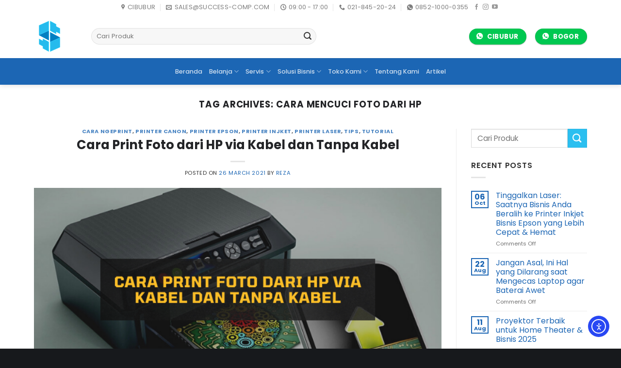

--- FILE ---
content_type: text/html; charset=UTF-8
request_url: https://success-comp.com/tag/cara-mencuci-foto-dari-hp/
body_size: 90169
content:
<!DOCTYPE html>
<html lang="en-US" class="loading-site no-js">
<head>
	<meta charset="UTF-8" />
	<link rel="profile" href="http://gmpg.org/xfn/11" />
	<link rel="pingback" href="https://success-comp.com/xmlrpc.php" />

	<script>(function(html){html.className = html.className.replace(/\bno-js\b/,'js')})(document.documentElement);</script>
<meta name='robots' content='index, follow, max-image-preview:large, max-snippet:-1, max-video-preview:-1' />
	<style>img:is([sizes="auto" i], [sizes^="auto," i]) { contain-intrinsic-size: 3000px 1500px }</style>
	<meta name="viewport" content="width=device-width, initial-scale=1" />
	<!-- This site is optimized with the Yoast SEO plugin v26.2 - https://yoast.com/wordpress/plugins/seo/ -->
	<title>cara mencuci foto dari hp Archives - Success Comp</title>
	<link rel="canonical" href="https://success-comp.com/tag/cara-mencuci-foto-dari-hp/" />
	<meta property="og:locale" content="en_US" />
	<meta property="og:type" content="article" />
	<meta property="og:title" content="cara mencuci foto dari hp Archives - Success Comp" />
	<meta property="og:url" content="https://success-comp.com/tag/cara-mencuci-foto-dari-hp/" />
	<meta property="og:site_name" content="Success Comp" />
	<meta name="twitter:card" content="summary_large_image" />
	<script type="application/ld+json" class="yoast-schema-graph">{"@context":"https://schema.org","@graph":[{"@type":"CollectionPage","@id":"https://success-comp.com/tag/cara-mencuci-foto-dari-hp/","url":"https://success-comp.com/tag/cara-mencuci-foto-dari-hp/","name":"cara mencuci foto dari hp Archives - Success Comp","isPartOf":{"@id":"https://success-comp.com/#website"},"primaryImageOfPage":{"@id":"https://success-comp.com/tag/cara-mencuci-foto-dari-hp/#primaryimage"},"image":{"@id":"https://success-comp.com/tag/cara-mencuci-foto-dari-hp/#primaryimage"},"thumbnailUrl":"https://success-comp.com/wp-content/uploads/2021/03/Cara-Print-Foto-dari-HP-via-Kabel-dan-Tanpa-Kabel.png","breadcrumb":{"@id":"https://success-comp.com/tag/cara-mencuci-foto-dari-hp/#breadcrumb"},"inLanguage":"en-US"},{"@type":"ImageObject","inLanguage":"en-US","@id":"https://success-comp.com/tag/cara-mencuci-foto-dari-hp/#primaryimage","url":"https://success-comp.com/wp-content/uploads/2021/03/Cara-Print-Foto-dari-HP-via-Kabel-dan-Tanpa-Kabel.png","contentUrl":"https://success-comp.com/wp-content/uploads/2021/03/Cara-Print-Foto-dari-HP-via-Kabel-dan-Tanpa-Kabel.png","width":700,"height":350,"caption":"Cara Print Foto dari HP via Kabel dan Tanpa Kabel"},{"@type":"BreadcrumbList","@id":"https://success-comp.com/tag/cara-mencuci-foto-dari-hp/#breadcrumb","itemListElement":[{"@type":"ListItem","position":1,"name":"Home","item":"https://success-comp.com/"},{"@type":"ListItem","position":2,"name":"cara mencuci foto dari hp"}]},{"@type":"WebSite","@id":"https://success-comp.com/#website","url":"https://success-comp.com/","name":"Success Comp","description":"Toko Online Komputer, Laptop Printer dan Sparepart","potentialAction":[{"@type":"SearchAction","target":{"@type":"EntryPoint","urlTemplate":"https://success-comp.com/?s={search_term_string}"},"query-input":{"@type":"PropertyValueSpecification","valueRequired":true,"valueName":"search_term_string"}}],"inLanguage":"en-US"}]}</script>
	<!-- / Yoast SEO plugin. -->


<link rel='dns-prefetch' href='//cdn.elementor.com' />
<link rel='dns-prefetch' href='//fonts.googleapis.com' />
<link href='https://fonts.gstatic.com' crossorigin rel='preconnect' />
<link rel='prefetch' href='https://success-comp.com/wp-content/themes/flatsome/assets/js/flatsome.js?ver=e1ad26bd5672989785e1' />
<link rel='prefetch' href='https://success-comp.com/wp-content/themes/flatsome/assets/js/chunk.slider.js?ver=3.19.12' />
<link rel='prefetch' href='https://success-comp.com/wp-content/themes/flatsome/assets/js/chunk.popups.js?ver=3.19.12' />
<link rel='prefetch' href='https://success-comp.com/wp-content/themes/flatsome/assets/js/chunk.tooltips.js?ver=3.19.12' />
<link rel='prefetch' href='https://success-comp.com/wp-content/themes/flatsome/assets/js/woocommerce.js?ver=dd6035ce106022a74757' />
<link rel="alternate" type="application/rss+xml" title="Success Comp &raquo; Feed" href="https://success-comp.com/feed/" />
<link rel="alternate" type="application/rss+xml" title="Success Comp &raquo; Comments Feed" href="https://success-comp.com/comments/feed/" />
<link rel="alternate" type="application/rss+xml" title="Success Comp &raquo; cara mencuci foto dari hp Tag Feed" href="https://success-comp.com/tag/cara-mencuci-foto-dari-hp/feed/" />
<script type="text/javascript">
/* <![CDATA[ */
window._wpemojiSettings = {"baseUrl":"https:\/\/s.w.org\/images\/core\/emoji\/16.0.1\/72x72\/","ext":".png","svgUrl":"https:\/\/s.w.org\/images\/core\/emoji\/16.0.1\/svg\/","svgExt":".svg","source":{"concatemoji":"https:\/\/success-comp.com\/wp-includes\/js\/wp-emoji-release.min.js?ver=6.8.3"}};
/*! This file is auto-generated */
!function(s,n){var o,i,e;function c(e){try{var t={supportTests:e,timestamp:(new Date).valueOf()};sessionStorage.setItem(o,JSON.stringify(t))}catch(e){}}function p(e,t,n){e.clearRect(0,0,e.canvas.width,e.canvas.height),e.fillText(t,0,0);var t=new Uint32Array(e.getImageData(0,0,e.canvas.width,e.canvas.height).data),a=(e.clearRect(0,0,e.canvas.width,e.canvas.height),e.fillText(n,0,0),new Uint32Array(e.getImageData(0,0,e.canvas.width,e.canvas.height).data));return t.every(function(e,t){return e===a[t]})}function u(e,t){e.clearRect(0,0,e.canvas.width,e.canvas.height),e.fillText(t,0,0);for(var n=e.getImageData(16,16,1,1),a=0;a<n.data.length;a++)if(0!==n.data[a])return!1;return!0}function f(e,t,n,a){switch(t){case"flag":return n(e,"\ud83c\udff3\ufe0f\u200d\u26a7\ufe0f","\ud83c\udff3\ufe0f\u200b\u26a7\ufe0f")?!1:!n(e,"\ud83c\udde8\ud83c\uddf6","\ud83c\udde8\u200b\ud83c\uddf6")&&!n(e,"\ud83c\udff4\udb40\udc67\udb40\udc62\udb40\udc65\udb40\udc6e\udb40\udc67\udb40\udc7f","\ud83c\udff4\u200b\udb40\udc67\u200b\udb40\udc62\u200b\udb40\udc65\u200b\udb40\udc6e\u200b\udb40\udc67\u200b\udb40\udc7f");case"emoji":return!a(e,"\ud83e\udedf")}return!1}function g(e,t,n,a){var r="undefined"!=typeof WorkerGlobalScope&&self instanceof WorkerGlobalScope?new OffscreenCanvas(300,150):s.createElement("canvas"),o=r.getContext("2d",{willReadFrequently:!0}),i=(o.textBaseline="top",o.font="600 32px Arial",{});return e.forEach(function(e){i[e]=t(o,e,n,a)}),i}function t(e){var t=s.createElement("script");t.src=e,t.defer=!0,s.head.appendChild(t)}"undefined"!=typeof Promise&&(o="wpEmojiSettingsSupports",i=["flag","emoji"],n.supports={everything:!0,everythingExceptFlag:!0},e=new Promise(function(e){s.addEventListener("DOMContentLoaded",e,{once:!0})}),new Promise(function(t){var n=function(){try{var e=JSON.parse(sessionStorage.getItem(o));if("object"==typeof e&&"number"==typeof e.timestamp&&(new Date).valueOf()<e.timestamp+604800&&"object"==typeof e.supportTests)return e.supportTests}catch(e){}return null}();if(!n){if("undefined"!=typeof Worker&&"undefined"!=typeof OffscreenCanvas&&"undefined"!=typeof URL&&URL.createObjectURL&&"undefined"!=typeof Blob)try{var e="postMessage("+g.toString()+"("+[JSON.stringify(i),f.toString(),p.toString(),u.toString()].join(",")+"));",a=new Blob([e],{type:"text/javascript"}),r=new Worker(URL.createObjectURL(a),{name:"wpTestEmojiSupports"});return void(r.onmessage=function(e){c(n=e.data),r.terminate(),t(n)})}catch(e){}c(n=g(i,f,p,u))}t(n)}).then(function(e){for(var t in e)n.supports[t]=e[t],n.supports.everything=n.supports.everything&&n.supports[t],"flag"!==t&&(n.supports.everythingExceptFlag=n.supports.everythingExceptFlag&&n.supports[t]);n.supports.everythingExceptFlag=n.supports.everythingExceptFlag&&!n.supports.flag,n.DOMReady=!1,n.readyCallback=function(){n.DOMReady=!0}}).then(function(){return e}).then(function(){var e;n.supports.everything||(n.readyCallback(),(e=n.source||{}).concatemoji?t(e.concatemoji):e.wpemoji&&e.twemoji&&(t(e.twemoji),t(e.wpemoji)))}))}((window,document),window._wpemojiSettings);
/* ]]> */
</script>
<style id='wp-emoji-styles-inline-css' type='text/css'>

	img.wp-smiley, img.emoji {
		display: inline !important;
		border: none !important;
		box-shadow: none !important;
		height: 1em !important;
		width: 1em !important;
		margin: 0 0.07em !important;
		vertical-align: -0.1em !important;
		background: none !important;
		padding: 0 !important;
	}
</style>
<style id='woocommerce-inline-inline-css' type='text/css'>
.woocommerce form .form-row .required { visibility: visible; }
</style>
<link rel='stylesheet' id='ea11y-widget-fonts-css' href='https://success-comp.com/wp-content/plugins/pojo-accessibility/assets/build/fonts.css?ver=3.8.1' type='text/css' media='all' />
<link rel='stylesheet' id='ea11y-skip-link-css' href='https://success-comp.com/wp-content/plugins/pojo-accessibility/assets/build/skip-link.css?ver=3.8.1' type='text/css' media='all' />
<link rel='stylesheet' id='brands-styles-css' href='https://success-comp.com/wp-content/plugins/woocommerce/assets/css/brands.css?ver=10.3.7' type='text/css' media='all' />
<link rel='stylesheet' id='flatsome-main-css' href='https://success-comp.com/wp-content/themes/flatsome/assets/css/flatsome.css?ver=3.19.12' type='text/css' media='all' />
<style id='flatsome-main-inline-css' type='text/css'>
@font-face {
				font-family: "fl-icons";
				font-display: block;
				src: url(https://success-comp.com/wp-content/themes/flatsome/assets/css/icons/fl-icons.eot?v=3.19.12);
				src:
					url(https://success-comp.com/wp-content/themes/flatsome/assets/css/icons/fl-icons.eot#iefix?v=3.19.12) format("embedded-opentype"),
					url(https://success-comp.com/wp-content/themes/flatsome/assets/css/icons/fl-icons.woff2?v=3.19.12) format("woff2"),
					url(https://success-comp.com/wp-content/themes/flatsome/assets/css/icons/fl-icons.ttf?v=3.19.12) format("truetype"),
					url(https://success-comp.com/wp-content/themes/flatsome/assets/css/icons/fl-icons.woff?v=3.19.12) format("woff"),
					url(https://success-comp.com/wp-content/themes/flatsome/assets/css/icons/fl-icons.svg?v=3.19.12#fl-icons) format("svg");
			}
</style>
<link rel='stylesheet' id='flatsome-shop-css' href='https://success-comp.com/wp-content/themes/flatsome/assets/css/flatsome-shop.css?ver=3.19.12' type='text/css' media='all' />
<link rel='stylesheet' id='flatsome-googlefonts-css' href='//fonts.googleapis.com/css?family=Poppins%3Aregular%2C700%2Cregular%2C500%2C600&#038;display=swap&#038;ver=3.9' type='text/css' media='all' />
<script type="text/javascript" src="https://success-comp.com/wp-includes/js/jquery/jquery.min.js?ver=3.7.1" id="jquery-core-js"></script>
<script type="text/javascript" src="https://success-comp.com/wp-includes/js/jquery/jquery-migrate.min.js?ver=3.4.1" id="jquery-migrate-js"></script>
<script type="text/javascript" src="https://success-comp.com/wp-content/plugins/woocommerce/assets/js/jquery-blockui/jquery.blockUI.min.js?ver=2.7.0-wc.10.3.7" id="wc-jquery-blockui-js" data-wp-strategy="defer"></script>
<script type="text/javascript" id="wc-add-to-cart-js-extra">
/* <![CDATA[ */
var wc_add_to_cart_params = {"ajax_url":"\/wp-admin\/admin-ajax.php","wc_ajax_url":"\/?wc-ajax=%%endpoint%%","i18n_view_cart":"View cart","cart_url":"https:\/\/success-comp.com","is_cart":"","cart_redirect_after_add":"no"};
/* ]]> */
</script>
<script type="text/javascript" src="https://success-comp.com/wp-content/plugins/woocommerce/assets/js/frontend/add-to-cart.min.js?ver=10.3.7" id="wc-add-to-cart-js" defer="defer" data-wp-strategy="defer"></script>
<script type="text/javascript" src="https://success-comp.com/wp-content/plugins/woocommerce/assets/js/js-cookie/js.cookie.min.js?ver=2.1.4-wc.10.3.7" id="wc-js-cookie-js" data-wp-strategy="defer"></script>
<link rel="https://api.w.org/" href="https://success-comp.com/wp-json/" /><link rel="alternate" title="JSON" type="application/json" href="https://success-comp.com/wp-json/wp/v2/tags/648" /><link rel="EditURI" type="application/rsd+xml" title="RSD" href="https://success-comp.com/xmlrpc.php?rsd" />
<meta name="generator" content="WordPress 6.8.3" />
<meta name="generator" content="WooCommerce 10.3.7" />
<!-- Google tag (gtag.js) -->
<script async src="https://www.googletagmanager.com/gtag/js?id=AW-16760541995"></script>
<script>
  window.dataLayer = window.dataLayer || [];
  function gtag(){dataLayer.push(arguments);}
  gtag('js', new Date());

  gtag('config', 'AW-16760541995');
</script><!-- Google site verification - Google for WooCommerce -->
<meta name="google-site-verification" content="r2S7B5cahXiGRpzj4E3gLPbV-JrR9vPdgC80EqlV-Vc" />
	<noscript><style>.woocommerce-product-gallery{ opacity: 1 !important; }</style></noscript>
	<meta name="generator" content="Elementor 3.32.5; features: e_font_icon_svg, additional_custom_breakpoints; settings: css_print_method-external, google_font-enabled, font_display-swap">
			<style>
				.e-con.e-parent:nth-of-type(n+4):not(.e-lazyloaded):not(.e-no-lazyload),
				.e-con.e-parent:nth-of-type(n+4):not(.e-lazyloaded):not(.e-no-lazyload) * {
					background-image: none !important;
				}
				@media screen and (max-height: 1024px) {
					.e-con.e-parent:nth-of-type(n+3):not(.e-lazyloaded):not(.e-no-lazyload),
					.e-con.e-parent:nth-of-type(n+3):not(.e-lazyloaded):not(.e-no-lazyload) * {
						background-image: none !important;
					}
				}
				@media screen and (max-height: 640px) {
					.e-con.e-parent:nth-of-type(n+2):not(.e-lazyloaded):not(.e-no-lazyload),
					.e-con.e-parent:nth-of-type(n+2):not(.e-lazyloaded):not(.e-no-lazyload) * {
						background-image: none !important;
					}
				}
			</style>
			<meta name="google-site-verification" content="BAhl9gxfn85yQWSLRU9S7s7ySiBctrxPhq4JhmK6KsE" /><link rel="icon" href="https://success-comp.com/wp-content/uploads/2025/05/favicon.png" sizes="32x32" />
<link rel="icon" href="https://success-comp.com/wp-content/uploads/2025/05/favicon.png" sizes="192x192" />
<link rel="apple-touch-icon" href="https://success-comp.com/wp-content/uploads/2025/05/favicon.png" />
<meta name="msapplication-TileImage" content="https://success-comp.com/wp-content/uploads/2025/05/favicon.png" />
<style id="custom-css" type="text/css">:root {--primary-color: #1c66b4;--fs-color-primary: #1c66b4;--fs-color-secondary: #2bbff0;--fs-color-success: #00c851;--fs-color-alert: #ff4444;--fs-experimental-link-color: #1c66b4;--fs-experimental-link-color-hover: #232427;}.tooltipster-base {--tooltip-color: #fff;--tooltip-bg-color: #000;}.off-canvas-right .mfp-content, .off-canvas-left .mfp-content {--drawer-width: 300px;}.off-canvas .mfp-content.off-canvas-cart {--drawer-width: 360px;}.container-width, .full-width .ubermenu-nav, .container, .row{max-width: 1170px}.row.row-collapse{max-width: 1140px}.row.row-small{max-width: 1162.5px}.row.row-large{max-width: 1200px}.header-main{height: 90px}#logo img{max-height: 90px}#logo{width:88px;}#logo img{padding:12px 0;}.header-bottom{min-height: 55px}.header-top{min-height: 30px}.transparent .header-main{height: 90px}.transparent #logo img{max-height: 90px}.has-transparent + .page-title:first-of-type,.has-transparent + #main > .page-title,.has-transparent + #main > div > .page-title,.has-transparent + #main .page-header-wrapper:first-of-type .page-title{padding-top: 170px;}.header.show-on-scroll,.stuck .header-main{height:70px!important}.stuck #logo img{max-height: 70px!important}.search-form{ width: 60%;}.header-bg-color {background-color: #ffffff}.header-bottom {background-color: #1c66b4}.top-bar-nav > li > a{line-height: 16px }.header-main .nav > li > a{line-height: 16px }.stuck .header-main .nav > li > a{line-height: 50px }.header-bottom-nav > li > a{line-height: 16px }@media (max-width: 549px) {.header-main{height: 70px}#logo img{max-height: 70px}}.header-top{background-color:#ffffff!important;}body{color: #333333}h1,h2,h3,h4,h5,h6,.heading-font{color: #232427;}body{font-size: 100%;}@media screen and (max-width: 549px){body{font-size: 100%;}}body{font-family: Poppins, sans-serif;}body {font-weight: 400;font-style: normal;}.nav > li > a {font-family: Poppins, sans-serif;}.mobile-sidebar-levels-2 .nav > li > ul > li > a {font-family: Poppins, sans-serif;}.nav > li > a,.mobile-sidebar-levels-2 .nav > li > ul > li > a {font-weight: 500;font-style: normal;}h1,h2,h3,h4,h5,h6,.heading-font, .off-canvas-center .nav-sidebar.nav-vertical > li > a{font-family: Poppins, sans-serif;}h1,h2,h3,h4,h5,h6,.heading-font,.banner h1,.banner h2 {font-weight: 700;font-style: normal;}.alt-font{font-family: Poppins, sans-serif;}.alt-font {font-weight: 600!important;font-style: normal!important;}.breadcrumbs{text-transform: none;}.header:not(.transparent) .top-bar-nav > li > a {color: #ffffff;}.header:not(.transparent) .top-bar-nav.nav > li > a:hover,.header:not(.transparent) .top-bar-nav.nav > li.active > a,.header:not(.transparent) .top-bar-nav.nav > li.current > a,.header:not(.transparent) .top-bar-nav.nav > li > a.active,.header:not(.transparent) .top-bar-nav.nav > li > a.current{color: #ffffff;}.top-bar-nav.nav-line-bottom > li > a:before,.top-bar-nav.nav-line-grow > li > a:before,.top-bar-nav.nav-line > li > a:before,.top-bar-nav.nav-box > li > a:hover,.top-bar-nav.nav-box > li.active > a,.top-bar-nav.nav-pills > li > a:hover,.top-bar-nav.nav-pills > li.active > a{color:#FFF!important;background-color: #ffffff;}.has-equal-box-heights .box-image {padding-top: 100%;}@media screen and (min-width: 550px){.products .box-vertical .box-image{min-width: 300px!important;width: 300px!important;}}.absolute-footer, html{background-color: #17191c}.header-vertical-menu__opener{height: 55px}.header-vertical-menu__opener{background-color: #027fc1}.header-vertical-menu__fly-out .nav-vertical-fly-out > li.menu-item > a {color: #333333;}.header-vertical-menu__fly-out .nav-vertical-fly-out > li.menu-item > a:hover,.header-vertical-menu__fly-out .nav-vertical-fly-out > li.menu-item.current-dropdown > a {color: #232427;}.header-vertical-menu__fly-out .nav-vertical-fly-out > li.menu-item > a:hover,.header-vertical-menu__fly-out .nav-vertical-fly-out > li.menu-item.current-dropdown > a {background-color: #f4f4f4;}/* Custom CSS */.footer-widget p {font-size: 14px;line-height: 1.5;}.footer-widget h3 {font-weight: 600;font-size: 18px;margin-bottom: 4px;}.footer-menu .ux-menu-link a {font-size: 14px;min-height: auto;padding: 6px 0;line-height: 1.3;}.footer-widget.footer-social h3 {margin-bottom: 14px;}.footer-social .icon-box-img img {padding-top: 0;}.header-bottom-nav .header-button-1 .button {background-color: #fff;color: #1c66b4;}.header-bottom-nav .header-button .button {font-weight: 500;}.button.main-button {font-weight: 500;letter-spacing: normal;font-size: 16px;min-height: auto;line-height: normal;padding: 12px 24px;}.cta-order-wrapper .stack {margin-top: 0 !important;}.label-new.menu-item > a:after{content:"New";}.label-hot.menu-item > a:after{content:"Hot";}.label-sale.menu-item > a:after{content:"Sale";}.label-popular.menu-item > a:after{content:"Popular";}</style>
		<!-- Global site tag (gtag.js) - Google Ads: AW-17450554401 - Google for WooCommerce -->
		<script async src="https://www.googletagmanager.com/gtag/js?id=AW-17450554401"></script>
		<script>
			window.dataLayer = window.dataLayer || [];
			function gtag() { dataLayer.push(arguments); }
			gtag( 'consent', 'default', {
				analytics_storage: 'denied',
				ad_storage: 'denied',
				ad_user_data: 'denied',
				ad_personalization: 'denied',
				region: ['AT', 'BE', 'BG', 'HR', 'CY', 'CZ', 'DK', 'EE', 'FI', 'FR', 'DE', 'GR', 'HU', 'IS', 'IE', 'IT', 'LV', 'LI', 'LT', 'LU', 'MT', 'NL', 'NO', 'PL', 'PT', 'RO', 'SK', 'SI', 'ES', 'SE', 'GB', 'CH'],
				wait_for_update: 500,
			} );
			gtag('js', new Date());
			gtag('set', 'developer_id.dOGY3NW', true);
			gtag("config", "AW-17450554401", { "groups": "GLA", "send_page_view": false });		</script>

		</head>

<body class="archive tag tag-cara-mencuci-foto-dari-hp tag-648 wp-theme-flatsome theme-flatsome woocommerce-no-js ally-default full-width header-shadow lightbox nav-dropdown-has-arrow nav-dropdown-has-shadow nav-dropdown-has-border catalog-mode elementor-default elementor-kit-17056">

		<script>
			const onSkipLinkClick = () => {
				const htmlElement = document.querySelector('html');

				htmlElement.style['scroll-behavior'] = 'smooth';

				setTimeout( () => htmlElement.style['scroll-behavior'] = null, 1000 );
			}
			document.addEventListener("DOMContentLoaded", () => {
				if (!document.querySelector('#content')) {
					document.querySelector('.ea11y-skip-to-content-link').remove();
				}
			});
		</script>
		<nav aria-label="Skip to content navigation">
			<a class="ea11y-skip-to-content-link"
				href="#content"
				tabindex="1"
				onclick="onSkipLinkClick()"
			>
				Skip to content
				<svg width="24" height="24" viewBox="0 0 24 24" fill="none" role="presentation">
					<path d="M18 6V12C18 12.7956 17.6839 13.5587 17.1213 14.1213C16.5587 14.6839 15.7956 15 15 15H5M5 15L9 11M5 15L9 19"
								stroke="black"
								stroke-width="1.5"
								stroke-linecap="round"
								stroke-linejoin="round"
					/>
				</svg>
			</a>
			<div class="ea11y-skip-to-content-backdrop"></div>
		</nav>

		<script type="text/javascript">
/* <![CDATA[ */
gtag("event", "page_view", {send_to: "GLA"});
/* ]]> */
</script>
<style class="wpcode-css-snippet">/* Untuk Halaman http://success-comp.com/cibubur */
.iframe-col > .col-inner{
	border-radius: 24px 0px 0px 24px!important;
}
.jadwal-col > .col-inner{
	border-radius: 0px 24px 24px 0px!important;
	height:100%!important;
}
.row-icon > .col{
	padding-bottom: 0px!important;
}
.col-btn{
	padding-bottom: 0px!important;
}
@media (max-width: 640px) {
  .iframe-col > .col-inner{
	border-radius: 0px 0px 0px 0px!important;
}
.jadwal-col > .col-inner{
	border-radius: 0px 0px 0px 0px!important;
}
}</style>
<a class="skip-link screen-reader-text" href="#main">Skip to content</a>

<div id="wrapper">

	
	<header id="header" class="header has-sticky sticky-jump">
		<div class="header-wrapper">
			<div id="top-bar" class="header-top hide-for-sticky flex-has-center hide-for-medium">
    <div class="flex-row container">
      <div class="flex-col hide-for-medium flex-left">
          <ul class="nav nav-left medium-nav-center nav-small  nav-line-bottom">
                        </ul>
      </div>

      <div class="flex-col hide-for-medium flex-center">
          <ul class="nav nav-center nav-small  nav-line-bottom">
              <li class="header-contact-wrapper">
		<ul id="header-contact" class="nav nav-divided nav-uppercase header-contact">
					<li class="">
			  <a target="_blank" rel="noopener" href="https://maps.google.com/?q=Kawasan Niaga Citra Gran Blok R1. 23, Jl. Alternatif Cibubur No.KM 4, Jatikarya, Kec. Jatisampurna, Kota Bks, Jawa Barat 17435" title="Kawasan Niaga Citra Gran Blok R1. 23, Jl. Alternatif Cibubur No.KM 4, Jatikarya, Kec. Jatisampurna, Kota Bks, Jawa Barat 17435" class="tooltip">
			  	 <i class="icon-map-pin-fill" style="font-size:12px;" ></i>			     <span>
			     	Cibubur			     </span>
			  </a>
			</li>
			
						<li class="">
			  <a href="mailto:sales@success-comp.com" class="tooltip" title="sales@success-comp.com">
				  <i class="icon-envelop" style="font-size:12px;" ></i>			       <span>
			       	sales@success-comp.com			       </span>
			  </a>
			</li>
			
						<li class="">
			  <a href="#" onclick="event.preventDefault()" class="tooltip" title="09:00 - 17:00 ">
			  	   <i class="icon-clock" style="font-size:12px;" ></i>			        <span>09:00 - 17:00</span>
			  </a>
			 </li>
			
						<li class="">
			  <a href="tel:021-845-20-24" class="tooltip" title="021-845-20-24">
			     <i class="icon-phone" style="font-size:12px;" ></i>			      <span>021-845-20-24</span>
			  </a>
			</li>
			
							<li class="">
					<a href="https://wa.me/085210000355" class="tooltip" title="085210000355" target="_blank" rel="noopener">
						<i class="icon-whatsapp" style="font-size:12px;" ></i>						<span>
							0852-1000-0355						</span>
					</a>
				</li>
				</ul>
</li>
<li class="html header-social-icons ml-0">
	<div class="social-icons follow-icons" ><a href="https://www.facebook.com/sparepartprinterdotmatrix/" target="_blank" data-label="Facebook" class="icon plain facebook tooltip" title="Follow on Facebook" aria-label="Follow on Facebook" rel="noopener nofollow" ><i class="icon-facebook" ></i></a><a href="https://www.instagram.com/success.comp/" target="_blank" data-label="Instagram" class="icon plain instagram tooltip" title="Follow on Instagram" aria-label="Follow on Instagram" rel="noopener nofollow" ><i class="icon-instagram" ></i></a><a href="https://www.youtube.com/channel/UCj6zyxAKumJZz01M_arPHQg" data-label="YouTube" target="_blank" class="icon plain youtube tooltip" title="Follow on YouTube" aria-label="Follow on YouTube" rel="noopener nofollow" ><i class="icon-youtube" ></i></a></div></li>
          </ul>
      </div>

      <div class="flex-col hide-for-medium flex-right">
         <ul class="nav top-bar-nav nav-right nav-small  nav-line-bottom">
                        </ul>
      </div>

      
    </div>
</div>
<div id="masthead" class="header-main hide-for-sticky">
      <div class="header-inner flex-row container logo-left medium-logo-left" role="navigation">

          <!-- Logo -->
          <div id="logo" class="flex-col logo">
            
<!-- Header logo -->
<a href="https://success-comp.com/" title="Success Comp - Toko Online Komputer, Laptop Printer dan Sparepart" rel="home">
		<img width="64" height="64" src="https://success-comp.com/wp-content/uploads/2025/05/favicon.png" class="header_logo header-logo" alt="Success Comp"/><img fetchpriority="high"  width="668" height="381" src="https://success-comp.com/wp-content/uploads/2025/05/logo-success-comp-white.png" class="header-logo-dark" alt="Success Comp"/></a>
          </div>

          <!-- Mobile Left Elements -->
          <div class="flex-col show-for-medium flex-left">
            <ul class="mobile-nav nav nav-left ">
                          </ul>
          </div>

          <!-- Left Elements -->
          <div class="flex-col hide-for-medium flex-left
            flex-grow">
            <ul class="header-nav header-nav-main nav nav-left  nav-size-medium nav-spacing-medium" >
              <li class="header-search-form search-form html relative has-icon">
	<div class="header-search-form-wrapper">
		<div class="searchform-wrapper ux-search-box relative form-flat is-normal"><form role="search" method="get" class="searchform" action="https://success-comp.com/">
	<div class="flex-row relative">
						<div class="flex-col flex-grow">
			<label class="screen-reader-text" for="woocommerce-product-search-field-0">Search for:</label>
			<input type="search" id="woocommerce-product-search-field-0" class="search-field mb-0" placeholder="Cari Produk" value="" name="s" />
			<input type="hidden" name="post_type" value="product" />
					</div>
		<div class="flex-col">
			<button type="submit" value="Search" class="ux-search-submit submit-button secondary button  icon mb-0" aria-label="Submit">
				<i class="icon-search" ></i>			</button>
		</div>
	</div>
	<div class="live-search-results text-left z-top"></div>
</form>
</div>	</div>
</li>
            </ul>
          </div>

          <!-- Right Elements -->
          <div class="flex-col hide-for-medium flex-right">
            <ul class="header-nav header-nav-main nav nav-right  nav-size-medium nav-spacing-medium">
              <li class="html header-button-1">
	<div class="header-button">
		<a href="https://wa.me/6285210000355" target="_blank" class="button success is-medium box-shadow-1 box-shadow-2-hover" rel="noopener"  style="border-radius:99px;">
	<i class="icon-whatsapp" aria-hidden="true" ></i>	<span>Cibubur</span>
	</a>
	</div>
</li>
<li class="html header-button-2">
	<div class="header-button">
		<a href="https://wa.me/6285210009827" class="button success is-medium box-shadow-1 box-shadow-2-hover"  style="border-radius:99px;">
	<i class="icon-whatsapp" aria-hidden="true" ></i>	<span>Bogor</span>
	</a>
	</div>
</li>
            </ul>
          </div>

          <!-- Mobile Right Elements -->
          <div class="flex-col show-for-medium flex-right">
            <ul class="mobile-nav nav nav-right ">
              <li class="nav-icon has-icon">
  		<a href="#" data-open="#main-menu" data-pos="center" data-bg="main-menu-overlay" data-color="" class="is-small" aria-label="Menu" aria-controls="main-menu" aria-expanded="false">

		  <i class="icon-menu" ></i>
		  		</a>
	</li>
            </ul>
          </div>

      </div>

            <div class="container"><div class="top-divider full-width"></div></div>
      </div>
<div id="wide-nav" class="header-bottom wide-nav nav-dark flex-has-center hide-for-medium">
    <div class="flex-row container">

            
                        <div class="flex-col hide-for-medium flex-center">
                <ul class="nav header-nav header-bottom-nav nav-center  nav-line-bottom">
                    <li id="menu-item-16761" class="menu-item menu-item-type-post_type menu-item-object-page menu-item-home menu-item-16761 menu-item-design-default"><a href="https://success-comp.com/" class="nav-top-link">Beranda</a></li>
<li id="menu-item-16837" class="menu-item menu-item-type-post_type menu-item-object-page menu-item-has-children menu-item-16837 menu-item-design-default has-dropdown"><a href="https://success-comp.com/shop/" class="nav-top-link" aria-expanded="false" aria-haspopup="menu">Belanja<i class="icon-angle-down" ></i></a>
<ul class="sub-menu nav-dropdown nav-dropdown-default">
	<li id="menu-item-17323" class="menu-item menu-item-type-taxonomy menu-item-object-product_cat menu-item-17323"><a href="https://success-comp.com/product-category/bestsellers/">Best Seller</a></li>
	<li id="menu-item-17324" class="menu-item menu-item-type-taxonomy menu-item-object-product_cat menu-item-17324"><a href="https://success-comp.com/product-category/laptop/">Laptop</a></li>
	<li id="menu-item-17325" class="menu-item menu-item-type-taxonomy menu-item-object-product_cat menu-item-17325"><a href="https://success-comp.com/product-category/printer/">Printer</a></li>
	<li id="menu-item-17326" class="menu-item menu-item-type-taxonomy menu-item-object-product_cat menu-item-17326"><a href="https://success-comp.com/product-category/scanner/">Scanner</a></li>
	<li id="menu-item-17327" class="menu-item menu-item-type-taxonomy menu-item-object-product_cat menu-item-17327"><a href="https://success-comp.com/product-category/network/wifi-router/">Wifi &amp; Router</a></li>
	<li id="menu-item-17328" class="menu-item menu-item-type-taxonomy menu-item-object-product_cat menu-item-17328"><a href="https://success-comp.com/product-category/others/">Others</a></li>
</ul>
</li>
<li id="menu-item-17310" class="menu-item menu-item-type-custom menu-item-object-custom menu-item-has-children menu-item-17310 menu-item-design-default has-dropdown"><a href="#" class="nav-top-link" aria-expanded="false" aria-haspopup="menu">Servis<i class="icon-angle-down" ></i></a>
<ul class="sub-menu nav-dropdown nav-dropdown-default">
	<li id="menu-item-17311" class="menu-item menu-item-type-post_type menu-item-object-page menu-item-17311"><a href="https://success-comp.com/serv-laptop/">Servis Laptop/Komputer</a></li>
	<li id="menu-item-17312" class="menu-item menu-item-type-post_type menu-item-object-page menu-item-17312"><a href="https://success-comp.com/serv-printer/">Servis Printer</a></li>
	<li id="menu-item-17313" class="menu-item menu-item-type-post_type menu-item-object-page menu-item-17313"><a href="https://success-comp.com/serv-proyektor/">Servis Proyektor</a></li>
	<li id="menu-item-17314" class="menu-item menu-item-type-post_type menu-item-object-page menu-item-17314"><a href="https://success-comp.com/serv-scanner/">Servis Scanner</a></li>
</ul>
</li>
<li id="menu-item-17318" class="menu-item menu-item-type-custom menu-item-object-custom menu-item-has-children menu-item-17318 menu-item-design-default has-dropdown"><a href="#" class="nav-top-link" aria-expanded="false" aria-haspopup="menu">Solusi Bisnis<i class="icon-angle-down" ></i></a>
<ul class="sub-menu nav-dropdown nav-dropdown-default">
	<li id="menu-item-17319" class="menu-item menu-item-type-post_type menu-item-object-page menu-item-17319"><a href="https://success-comp.com/pengadaan-perangkat/">Pengadaan Perangkat &#038; Consumable</a></li>
	<li id="menu-item-17320" class="menu-item menu-item-type-post_type menu-item-object-page menu-item-17320"><a href="https://success-comp.com/instalasi-perangkat/">Instalasi &#038; Deployment</a></li>
	<li id="menu-item-17321" class="menu-item menu-item-type-post_type menu-item-object-page menu-item-17321"><a href="https://success-comp.com/perbaikan-pemeliharaan/">Perbaikan &#038; Pemeliharan</a></li>
	<li id="menu-item-17344" class="menu-item menu-item-type-post_type menu-item-object-page menu-item-17344"><a href="https://success-comp.com/pelatihan-teknisi/">Pelatihan Teknisi (Coming Soon)</a></li>
</ul>
</li>
<li id="menu-item-17339" class="menu-item menu-item-type-post_type menu-item-object-page menu-item-has-children menu-item-17339 menu-item-design-default has-dropdown"><a href="https://success-comp.com/toko-kami/" class="nav-top-link" aria-expanded="false" aria-haspopup="menu">Toko Kami<i class="icon-angle-down" ></i></a>
<ul class="sub-menu nav-dropdown nav-dropdown-default">
	<li id="menu-item-18018" class="menu-item menu-item-type-post_type menu-item-object-page menu-item-18018"><a href="https://success-comp.com/toko-cibubur/">Success Comp Cibubur</a></li>
	<li id="menu-item-18032" class="menu-item menu-item-type-post_type menu-item-object-page menu-item-18032"><a href="https://success-comp.com/toko-bogor/">Success Comp Bogor</a></li>
</ul>
</li>
<li id="menu-item-17207" class="menu-item menu-item-type-post_type menu-item-object-page menu-item-17207 menu-item-design-default"><a href="https://success-comp.com/tentang-kami/" class="nav-top-link">Tentang Kami</a></li>
<li id="menu-item-16876" class="menu-item menu-item-type-post_type menu-item-object-page menu-item-16876 menu-item-design-default"><a href="https://success-comp.com/blog/" class="nav-top-link">Artikel</a></li>
                </ul>
            </div>
            
            
            
    </div>
</div>

<div class="header-bg-container fill"><div class="header-bg-image fill"></div><div class="header-bg-color fill"></div></div>		</div>
	</header>

	
	<main id="main" class="">
		
<!-- Google tag (gtag.js) -->
<script async src="https://www.googletagmanager.com/gtag/js?id=AW-16749556683">
</script>
<script>
  window.dataLayer = window.dataLayer || [];
  function gtag(){dataLayer.push(arguments);}
  gtag('js', new Date());

  gtag('config', 'AW-16749556683');
</script>		
		

<div id="content" class="blog-wrapper blog-archive page-wrapper">
		<header class="archive-page-header">
	<div class="row">
	<div class="large-12 text-center col">
	<h1 class="page-title is-large uppercase">
		Tag Archives: <span>cara mencuci foto dari hp</span>	</h1>
		</div>
	</div>
</header>


<div class="row row-large row-divided ">

	<div class="large-9 col">
		<div id="post-list">


<article id="post-12009" class="post-12009 post type-post status-publish format-standard has-post-thumbnail hentry category-cara-ngeprint category-printer-canon category-printer-epson category-printer-injket category-printer-laser category-tips category-tutorial tag-cara-cetak-file-dari-hp-ke-printer tag-cara-cetak-foto-dari-hp tag-cara-cetak-foto-dari-hp-ke-printer tag-cara-mencetak-foto-dari-hp tag-cara-mencetak-foto-dari-hp-ke-printer tag-cara-mencetak-foto-di-hp tag-cara-mencuci-foto-dari-hp tag-cara-ngeprint-foto-dari-hp tag-cara-ngeprint-foto-di-hp tag-cara-ngeprint-foto-lewat-hp tag-cara-ngeprint-gambar-dari-hp tag-cara-print-foto-dari-hp tag-cara-print-foto-dari-hp-ke-printer tag-cara-print-foto-lewat-hp tag-cara-print-gambar-dari-hp tag-cetak-foto-dari-hp-ke-printer tag-ngeprint-foto-dari-hp">
	<div class="article-inner ">
		<header class="entry-header">
	<div class="entry-header-text entry-header-text-top text-center">
		<h6 class="entry-category is-xsmall"><a href="https://success-comp.com/category/cara-ngeprint/" rel="category tag">Cara Ngeprint</a>, <a href="https://success-comp.com/category/printer-canon/" rel="category tag">Printer Canon</a>, <a href="https://success-comp.com/category/printer-epson/" rel="category tag">Printer Epson</a>, <a href="https://success-comp.com/category/printer-injket/" rel="category tag">Printer Injket</a>, <a href="https://success-comp.com/category/printer-laser/" rel="category tag">Printer Laser</a>, <a href="https://success-comp.com/category/tips/" rel="category tag">Tips</a>, <a href="https://success-comp.com/category/tutorial/" rel="category tag">Tutorial</a></h6><h2 class="entry-title"><a href="https://success-comp.com/cara-print-foto-dari-hp-via-kabel-dan-tanpa-kabel/" rel="bookmark" class="plain">Cara Print Foto dari HP via Kabel dan Tanpa Kabel</a></h2><div class="entry-divider is-divider small"></div>
	<div class="entry-meta uppercase is-xsmall">
		<span class="posted-on">Posted on <a href="https://success-comp.com/cara-print-foto-dari-hp-via-kabel-dan-tanpa-kabel/" rel="bookmark"><time class="entry-date published" datetime="2021-03-26T12:18:55+07:00">26 March 2021</time><time class="updated" datetime="2025-05-03T20:06:07+07:00">3 May 2025</time></a></span> <span class="byline">by <span class="meta-author vcard"><a class="url fn n" href="https://success-comp.com/author/reza/">reza</a></span></span>	</div>
	</div>
						<div class="entry-image relative">
				<a href="https://success-comp.com/cara-print-foto-dari-hp-via-kabel-dan-tanpa-kabel/">
    <img width="700" height="350" src="https://success-comp.com/wp-content/uploads/2021/03/Cara-Print-Foto-dari-HP-via-Kabel-dan-Tanpa-Kabel.png" class="attachment-large size-large wp-post-image" alt="Cara Print Foto dari HP via Kabel dan Tanpa Kabel" decoding="async" srcset="https://success-comp.com/wp-content/uploads/2021/03/Cara-Print-Foto-dari-HP-via-Kabel-dan-Tanpa-Kabel.png 700w, https://success-comp.com/wp-content/uploads/2021/03/Cara-Print-Foto-dari-HP-via-Kabel-dan-Tanpa-Kabel-600x300.png 600w, https://success-comp.com/wp-content/uploads/2021/03/Cara-Print-Foto-dari-HP-via-Kabel-dan-Tanpa-Kabel-300x150.png 300w" sizes="(max-width: 700px) 100vw, 700px" /></a>
							</div>
			</header>
		<div class="entry-content">
		<div class="entry-summary">
		<p>Cara print foto dari HP merupakan suatu metode ngeprint di Era Modern ini yang memberikan kemudahan kepada kita sebagai pengguna. Metode ini memungkinkan kita dapat mencetak tanpa harus menggunakan Laptop atau PC sebagai perangkat pengoperasiannya. Cara mencetak foto dari HP bukanlah sesuatu yang sulit namun baiknya Anda harus mengatahui terlebih dahulu teori dan persiapannya agar [&#8230;]
		<div class="text-center">
			<a class="more-link button primary is-outline is-smaller" href="https://success-comp.com/cara-print-foto-dari-hp-via-kabel-dan-tanpa-kabel/">Continue reading <span class="meta-nav">&rarr;</span></a>
		</div>
	</div>
	
</div>
		<footer class="entry-meta clearfix">
					<span class="cat-links">
			Posted in <a href="https://success-comp.com/category/cara-ngeprint/" rel="category tag">Cara Ngeprint</a>, <a href="https://success-comp.com/category/printer-canon/" rel="category tag">Printer Canon</a>, <a href="https://success-comp.com/category/printer-epson/" rel="category tag">Printer Epson</a>, <a href="https://success-comp.com/category/printer-injket/" rel="category tag">Printer Injket</a>, <a href="https://success-comp.com/category/printer-laser/" rel="category tag">Printer Laser</a>, <a href="https://success-comp.com/category/tips/" rel="category tag">Tips</a>, <a href="https://success-comp.com/category/tutorial/" rel="category tag">Tutorial</a>		</span>

				<span class="sep">&nbsp;|&nbsp;</span>
		<span class="tags-links">
			Tagged <a href="https://success-comp.com/tag/cara-cetak-file-dari-hp-ke-printer/" rel="tag">cara cetak file dari hp ke printer</a>, <a href="https://success-comp.com/tag/cara-cetak-foto-dari-hp/" rel="tag">cara cetak foto dari hp</a>, <a href="https://success-comp.com/tag/cara-cetak-foto-dari-hp-ke-printer/" rel="tag">cara cetak foto dari hp ke printer</a>, <a href="https://success-comp.com/tag/cara-mencetak-foto-dari-hp/" rel="tag">cara mencetak foto dari hp</a>, <a href="https://success-comp.com/tag/cara-mencetak-foto-dari-hp-ke-printer/" rel="tag">cara mencetak foto dari hp ke printer</a>, <a href="https://success-comp.com/tag/cara-mencetak-foto-di-hp/" rel="tag">cara mencetak foto di hp</a>, <a href="https://success-comp.com/tag/cara-mencuci-foto-dari-hp/" rel="tag">cara mencuci foto dari hp</a>, <a href="https://success-comp.com/tag/cara-ngeprint-foto-dari-hp/" rel="tag">cara ngeprint foto dari hp</a>, <a href="https://success-comp.com/tag/cara-ngeprint-foto-di-hp/" rel="tag">cara ngeprint foto di hp</a>, <a href="https://success-comp.com/tag/cara-ngeprint-foto-lewat-hp/" rel="tag">cara ngeprint foto lewat hp</a>, <a href="https://success-comp.com/tag/cara-ngeprint-gambar-dari-hp/" rel="tag">cara ngeprint gambar dari hp</a>, <a href="https://success-comp.com/tag/cara-print-foto-dari-hp/" rel="tag">cara print foto dari hp</a>, <a href="https://success-comp.com/tag/cara-print-foto-dari-hp-ke-printer/" rel="tag">cara print foto dari hp ke printer</a>, <a href="https://success-comp.com/tag/cara-print-foto-lewat-hp/" rel="tag">cara print foto lewat hp</a>, <a href="https://success-comp.com/tag/cara-print-gambar-dari-hp/" rel="tag">cara print gambar dari hp</a>, <a href="https://success-comp.com/tag/cetak-foto-dari-hp-ke-printer/" rel="tag">cetak foto dari hp ke printer</a>, <a href="https://success-comp.com/tag/ngeprint-foto-dari-hp/" rel="tag">ngeprint foto dari hp</a>		</span>
			
	</footer>
	</div>
</article>



</div>

	</div>
	<div class="post-sidebar large-3 col">
				<div id="secondary" class="widget-area " role="complementary">
		<aside id="search-2" class="widget widget_search"><form method="get" class="searchform" action="https://success-comp.com/" role="search">
		<div class="flex-row relative">
			<div class="flex-col flex-grow">
	   	   <input type="search" class="search-field mb-0" name="s" value="" id="s" placeholder="Cari Produk" />
			</div>
			<div class="flex-col">
				<button type="submit" class="ux-search-submit submit-button secondary button icon mb-0" aria-label="Submit">
					<i class="icon-search" ></i>				</button>
			</div>
		</div>
    <div class="live-search-results text-left z-top"></div>
</form>
</aside>		<aside id="flatsome_recent_posts-2" class="widget flatsome_recent_posts">		<span class="widget-title "><span>Recent Posts</span></span><div class="is-divider small"></div>		<ul>		
		
		<li class="recent-blog-posts-li">
			<div class="flex-row recent-blog-posts align-top pt-half pb-half">
				<div class="flex-col mr-half">
					<div class="badge post-date badge-small badge-outline">
							<div class="badge-inner bg-fill" >
                                								<span class="post-date-day">06</span><br>
								<span class="post-date-month is-xsmall">Oct</span>
                                							</div>
					</div>
				</div>
				<div class="flex-col flex-grow">
					  <a href="https://success-comp.com/printer-inkjet-bisnis-epson/" title="Tinggalkan Laser: Saatnya Bisnis Anda Beralih ke Printer Inkjet Bisnis Epson yang Lebih Cepat &#038; Hemat">Tinggalkan Laser: Saatnya Bisnis Anda Beralih ke Printer Inkjet Bisnis Epson yang Lebih Cepat &#038; Hemat</a>
				   	  <span class="post_comments op-7 block is-xsmall"><span>Comments Off<span class="screen-reader-text"> on Tinggalkan Laser: Saatnya Bisnis Anda Beralih ke Printer Inkjet Bisnis Epson yang Lebih Cepat &#038; Hemat</span></span></span>
				</div>
			</div>
		</li>
		
		
		<li class="recent-blog-posts-li">
			<div class="flex-row recent-blog-posts align-top pt-half pb-half">
				<div class="flex-col mr-half">
					<div class="badge post-date badge-small badge-outline">
							<div class="badge-inner bg-fill" >
                                								<span class="post-date-day">22</span><br>
								<span class="post-date-month is-xsmall">Aug</span>
                                							</div>
					</div>
				</div>
				<div class="flex-col flex-grow">
					  <a href="https://success-comp.com/jangan-asal-ini-hal-yang-dilarang-saat-mengecas-laptop-agar-baterai-awet/" title="Jangan Asal, Ini Hal yang Dilarang saat Mengecas Laptop agar Baterai Awet">Jangan Asal, Ini Hal yang Dilarang saat Mengecas Laptop agar Baterai Awet</a>
				   	  <span class="post_comments op-7 block is-xsmall"><span>Comments Off<span class="screen-reader-text"> on Jangan Asal, Ini Hal yang Dilarang saat Mengecas Laptop agar Baterai Awet</span></span></span>
				</div>
			</div>
		</li>
		
		
		<li class="recent-blog-posts-li">
			<div class="flex-row recent-blog-posts align-top pt-half pb-half">
				<div class="flex-col mr-half">
					<div class="badge post-date badge-small badge-outline">
							<div class="badge-inner bg-fill" >
                                								<span class="post-date-day">11</span><br>
								<span class="post-date-month is-xsmall">Aug</span>
                                							</div>
					</div>
				</div>
				<div class="flex-col flex-grow">
					  <a href="https://success-comp.com/proyektor-terbaik-untuk-home-theater-bisnis-2025/" title="Proyektor Terbaik untuk Home Theater &#038; Bisnis 2025">Proyektor Terbaik untuk Home Theater &#038; Bisnis 2025</a>
				   	  <span class="post_comments op-7 block is-xsmall"><span>Comments Off<span class="screen-reader-text"> on Proyektor Terbaik untuk Home Theater &#038; Bisnis 2025</span></span></span>
				</div>
			</div>
		</li>
		
		
		<li class="recent-blog-posts-li">
			<div class="flex-row recent-blog-posts align-top pt-half pb-half">
				<div class="flex-col mr-half">
					<div class="badge post-date badge-small badge-outline">
							<div class="badge-inner bg-fill" >
                                								<span class="post-date-day">01</span><br>
								<span class="post-date-month is-xsmall">Aug</span>
                                							</div>
					</div>
				</div>
				<div class="flex-col flex-grow">
					  <a href="https://success-comp.com/cetak-skripsi-sendiri-atau-ke-percetakan/" title="Cetak Skripsi Sendiri atau ke Percetakan?">Cetak Skripsi Sendiri atau ke Percetakan?</a>
				   	  <span class="post_comments op-7 block is-xsmall"><a href="https://success-comp.com/cetak-skripsi-sendiri-atau-ke-percetakan/#respond"></a></span>
				</div>
			</div>
		</li>
		
		
		<li class="recent-blog-posts-li">
			<div class="flex-row recent-blog-posts align-top pt-half pb-half">
				<div class="flex-col mr-half">
					<div class="badge post-date badge-small badge-outline">
							<div class="badge-inner bg-fill" >
                                								<span class="post-date-day">01</span><br>
								<span class="post-date-month is-xsmall">Aug</span>
                                							</div>
					</div>
				</div>
				<div class="flex-col flex-grow">
					  <a href="https://success-comp.com/pentingnya-memili-tempat-service-untuk-printer-laptop-scanner-dan-projector7009-2/" title="Pentingnya Memilih Tempat Service untuk Printer, Laptop, Scanner, dan Projector">Pentingnya Memilih Tempat Service untuk Printer, Laptop, Scanner, dan Projector</a>
				   	  <span class="post_comments op-7 block is-xsmall"><span>Comments Off<span class="screen-reader-text"> on Pentingnya Memilih Tempat Service untuk Printer, Laptop, Scanner, dan Projector</span></span></span>
				</div>
			</div>
		</li>
				</ul>		</aside><aside id="categories-2" class="widget widget_categories"><span class="widget-title "><span>Categories</span></span><div class="is-divider small"></div>
			<ul>
					<li class="cat-item cat-item-569"><a href="https://success-comp.com/category/bank/">Bank</a>
</li>
	<li class="cat-item cat-item-1689"><a href="https://success-comp.com/category/cara-backup-data-laptop/">Cara Backup Data Laptop</a>
</li>
	<li class="cat-item cat-item-582"><a href="https://success-comp.com/category/cara-ngeprint/">Cara Ngeprint</a>
</li>
	<li class="cat-item cat-item-5"><a href="https://success-comp.com/category/dotmatrix-printer/">Dotmatrix Printer</a>
</li>
	<li class="cat-item cat-item-337"><a href="https://success-comp.com/category/jual-laptop/">Jual Laptop</a>
</li>
	<li class="cat-item cat-item-984"><a href="https://success-comp.com/category/keyboard-laptop-tidak-berfungsi/">Keyboard Laptop tidak Berfungsi</a>
</li>
	<li class="cat-item cat-item-32"><a href="https://success-comp.com/category/komputer/">Komputer</a>
</li>
	<li class="cat-item cat-item-1292"><a href="https://success-comp.com/category/kursor-laptop-hilang/">Kursor Laptop Hilang</a>
</li>
	<li class="cat-item cat-item-33"><a href="https://success-comp.com/category/laptop/">Laptop</a>
</li>
	<li class="cat-item cat-item-1175"><a href="https://success-comp.com/category/laptop-jadul/">Laptop Jadul</a>
</li>
	<li class="cat-item cat-item-1107"><a href="https://success-comp.com/category/laptop-overheat/">Laptop Overheat</a>
</li>
	<li class="cat-item cat-item-866"><a href="https://success-comp.com/category/laptop-rusak/">Laptop Rusak</a>
</li>
	<li class="cat-item cat-item-235"><a href="https://success-comp.com/category/line-matrix-printer/">Line Matrix Printer</a>
</li>
	<li class="cat-item cat-item-524"><a href="https://success-comp.com/category/macbook/">MacBook</a>
</li>
	<li class="cat-item cat-item-3"><a href="https://success-comp.com/category/mesin-hitung-uang/">Mesin Hitung Uang</a>
</li>
	<li class="cat-item cat-item-8"><a href="https://success-comp.com/category/passbook-printer/">Passbook Printer</a>
</li>
	<li class="cat-item cat-item-71"><a href="https://success-comp.com/category/permasalahan-laptop/">Permasalahan Laptop</a>
</li>
	<li class="cat-item cat-item-79"><a href="https://success-comp.com/category/printer-barcode/">Printer Barcode</a>
</li>
	<li class="cat-item cat-item-2002"><a href="https://success-comp.com/category/printer-bisnis-ink-jet-epson/">Printer Bisnis Ink Jet EPSON</a>
</li>
	<li class="cat-item cat-item-83"><a href="https://success-comp.com/category/printer-canon/">Printer Canon</a>
</li>
	<li class="cat-item cat-item-190"><a href="https://success-comp.com/category/printer-dot-matrix/">Printer Dot Matrix</a>
</li>
	<li class="cat-item cat-item-84"><a href="https://success-comp.com/category/printer-epson/">Printer Epson</a>
</li>
	<li class="cat-item cat-item-72"><a href="https://success-comp.com/category/printer-injket/">Printer Injket</a>
</li>
	<li class="cat-item cat-item-13"><a href="https://success-comp.com/category/printer-inkjet/">Printer Inkjet</a>
</li>
	<li class="cat-item cat-item-30"><a href="https://success-comp.com/category/printer-laser/">Printer Laser</a>
</li>
	<li class="cat-item cat-item-35"><a href="https://success-comp.com/category/printer-rusak/">Printer Rusak</a>
</li>
	<li class="cat-item cat-item-80"><a href="https://success-comp.com/category/printer-thermal/">Printer Thermal</a>
</li>
	<li class="cat-item cat-item-290"><a href="https://success-comp.com/category/printer-zebra/">Printer Zebra</a>
</li>
	<li class="cat-item cat-item-1994"><a href="https://success-comp.com/category/projector/">Projector</a>
</li>
	<li class="cat-item cat-item-292"><a href="https://success-comp.com/category/scanner/">Scanner</a>
</li>
	<li class="cat-item cat-item-333"><a href="https://success-comp.com/category/service-laptop/">Service Laptop</a>
</li>
	<li class="cat-item cat-item-73"><a href="https://success-comp.com/category/service-printer/">Service Printer</a>
</li>
	<li class="cat-item cat-item-203"><a href="https://success-comp.com/category/sewa-printer/">Sewa Printer</a>
</li>
	<li class="cat-item cat-item-305"><a href="https://success-comp.com/category/spare-part-printer/">Spare Part Printer</a>
</li>
	<li class="cat-item cat-item-36"><a href="https://success-comp.com/category/tips/">Tips</a>
</li>
	<li class="cat-item cat-item-1211"><a href="https://success-comp.com/category/toko-komputer/">Toko Komputer</a>
</li>
	<li class="cat-item cat-item-37"><a href="https://success-comp.com/category/tutorial/">Tutorial</a>
</li>
	<li class="cat-item cat-item-1"><a href="https://success-comp.com/category/uncategorized/">Uncategorized</a>
</li>
	<li class="cat-item cat-item-205"><a href="https://success-comp.com/category/wincor-nixdorf/">Wincor Nixdorf</a>
</li>
	<li class="cat-item cat-item-1162"><a href="https://success-comp.com/category/windows-11/">Windows 11</a>
</li>
			</ul>

			</aside></div>
			</div>
</div>

</div>


</main>

<footer id="footer" class="footer-wrapper">

	
	<section class="section footer-bottom-section dark" id="section_913333151">
		<div class="section-bg fill" >
									
			

		</div>

		

		<div class="section-content relative">
			

	<div id="gap-112646611" class="gap-element clearfix" style="display:block; height:auto;">
		
<style>
#gap-112646611 {
  padding-top: 20px;
}
@media (min-width:550px) {
  #gap-112646611 {
    padding-top: 40px;
  }
}
</style>
	</div>
	

<div class="row"  id="row-191357927">


	<div id="col-752671541" class="col small-12 large-12"  >
				<div class="col-inner text-center"  >
			
			

	<div class="img has-hover x md-x lg-x y md-y lg-y" id="image_779938171">
								<div class="img-inner dark" >
			<img width="668" height="381" src="https://success-comp.com/wp-content/uploads/2025/05/logo-success-comp-white.png" class="attachment-original size-original" alt="" decoding="async" srcset="https://success-comp.com/wp-content/uploads/2025/05/logo-success-comp-white.png 668w, https://success-comp.com/wp-content/uploads/2025/05/logo-success-comp-white-600x342.png 600w, https://success-comp.com/wp-content/uploads/2025/05/logo-success-comp-white-300x171.png 300w" sizes="(max-width: 668px) 100vw, 668px" />						
					</div>
								
<style>
#image_779938171 {
  width: 50%;
}
@media (min-width:550px) {
  #image_779938171 {
    width: 15%;
  }
}
</style>
	</div>
	


		</div>
				
<style>
#col-752671541 > .col-inner {
  padding: 0px 0px 0px 0px;
}
@media (min-width:550px) {
  #col-752671541 > .col-inner {
    padding: 0px 0px 30px 0px;
  }
}
</style>
	</div>

	

</div>
<div class="row"  id="row-1312009831">


	<div id="col-1326896353" class="col footer-widget footer-address medium-3 small-12 large-3"  >
				<div class="col-inner"  >
			
			

<h3>Toko</h3>
<p><strong>Success Comp Cibubur</strong><br />Komplek Ruko Citra Gran, Jl. Alternatif Cibubur No.23 Blok R1, Jatikarya, Kec. Jatisampurna, Kota Bekasi, Jawa Barat 17435</p>
<p><strong>Success Comp Bogor</strong><br />Ruko Wr. Jambu, Jl. Ciremei Ujung No.1, RT.02/RW.05, Bantarjati, Kec. Bogor Utara, Kota Bogor, Jawa Barat 16153</p>
<h3>Jam Operasional Toko</h3>
<p>Senin-Sabtu 09:00-17.00 WIB<br />Hari Minggu &amp; Tanggal Merah / Libur Nasional LIBUR</p>
<h3>Telepon</h3>
<p>021-845-20-24 (Cibubur)<br />0251-200-00-59 (Bogor)</p>
<p> </p>

		</div>
					</div>

	

	<div id="col-1213746965" class="col footer-widget footer-menu medium-2 small-12 large-2"  >
				<div class="col-inner"  >
			
			

<h3>Navigasi</h3>
	<div class="ux-menu stack stack-col justify-start ux-menu--divider-solid">
		

	<div class="ux-menu-link flex menu-item">
		<a class="ux-menu-link__link flex" href="https://success-comp.com/" >
						<span class="ux-menu-link__text">
				Beranda			</span>
		</a>
	</div>
	

	<div class="ux-menu-link flex menu-item">
		<a class="ux-menu-link__link flex" href="https://success-comp.com/shop/" >
						<span class="ux-menu-link__text">
				Belanja			</span>
		</a>
	</div>
	

	<div class="ux-menu-link flex menu-item">
		<a class="ux-menu-link__link flex" href="https://success-comp.com" >
						<span class="ux-menu-link__text">
				Servis			</span>
		</a>
	</div>
	

	<div class="ux-menu-link flex menu-item">
		<a class="ux-menu-link__link flex" href="https://success-comp.com/toko-kami/" >
						<span class="ux-menu-link__text">
				Lokasi Toko			</span>
		</a>
	</div>
	

	<div class="ux-menu-link flex menu-item">
		<a class="ux-menu-link__link flex" href="https://success-comp.com" >
						<span class="ux-menu-link__text">
				Solusi Bisnis			</span>
		</a>
	</div>
	

	<div class="ux-menu-link flex menu-item">
		<a class="ux-menu-link__link flex" href="https://success-comp.com/tentang-kami/" >
						<span class="ux-menu-link__text">
				Tentang Kami			</span>
		</a>
	</div>
	

	<div class="ux-menu-link flex menu-item">
		<a class="ux-menu-link__link flex" href="https://success-comp.com/blog/" >
						<span class="ux-menu-link__text">
				Artikel			</span>
		</a>
	</div>
	

	<div class="ux-menu-link flex menu-item">
		<a class="ux-menu-link__link flex" href="https://success-comp.com/karir/" >
						<span class="ux-menu-link__text">
				Karir			</span>
		</a>
	</div>
	


	</div>
	

		</div>
					</div>

	

	<div id="col-768850053" class="col footer-widget footer-menu medium-3 small-12 large-3"  >
				<div class="col-inner"  >
			
			

<h3>Layanan Pelanggan</h3>
	<div class="ux-menu stack stack-col justify-start ux-menu--divider-solid">
		

	<div class="ux-menu-link flex menu-item">
		<a class="ux-menu-link__link flex" href="https://wa.me/6285210000355" >
			<i class="ux-menu-link__icon text-center icon-whatsapp" ></i>			<span class="ux-menu-link__text">
				Sales Cibubur			</span>
		</a>
	</div>
	

	<div class="ux-menu-link flex menu-item">
		<a class="ux-menu-link__link flex" href="https://wa.me/6285210009827" >
			<i class="ux-menu-link__icon text-center icon-whatsapp" ></i>			<span class="ux-menu-link__text">
				Sales Bogor			</span>
		</a>
	</div>
	

	<div class="ux-menu-link flex menu-item">
		<a class="ux-menu-link__link flex" href="https://wa.me/6285210002083" >
			<i class="ux-menu-link__icon text-center icon-whatsapp" ></i>			<span class="ux-menu-link__text">
				Servis Cibubur			</span>
		</a>
	</div>
	

	<div class="ux-menu-link flex menu-item">
		<a class="ux-menu-link__link flex" href="https://wa.me/6281388100024" >
			<i class="ux-menu-link__icon text-center icon-whatsapp" ></i>			<span class="ux-menu-link__text">
				Servis Bogor			</span>
		</a>
	</div>
	


	</div>
	

		</div>
					</div>

	

	<div id="col-1899811822" class="col footer-widget footer-menu medium-2 small-12 large-2"  >
				<div class="col-inner"  >
			
			

<h3>Bantuan</h3>
	<div class="ux-menu stack stack-col justify-start ux-menu--divider-solid">
		

	<div class="ux-menu-link flex menu-item">
		<a class="ux-menu-link__link flex" href="https://success-comp.com/metode-pengiriman/" >
						<span class="ux-menu-link__text">
				Metode Pengiriman			</span>
		</a>
	</div>
	

	<div class="ux-menu-link flex menu-item">
		<a class="ux-menu-link__link flex" href="https://success-comp.com/kebijakan-privasi/" >
						<span class="ux-menu-link__text">
				Kebijakan Privasi			</span>
		</a>
	</div>
	

	<div class="ux-menu-link flex menu-item">
		<a class="ux-menu-link__link flex" href="https://success-comp.com/syarat-dan-ketentuan/" >
						<span class="ux-menu-link__text">
				Syarat dan Ketentuan			</span>
		</a>
	</div>
	

	<div class="ux-menu-link flex menu-item">
		<a class="ux-menu-link__link flex" href="https://success-comp.com/ketentuan-produk-dan-klaim-garansi/" >
						<span class="ux-menu-link__text">
				Kententuan Pengembalian Produk			</span>
		</a>
	</div>
	


	</div>
	

		</div>
					</div>

	

	<div id="col-608518491" class="col footer-widget footer-social medium-2 small-12 large-2"  >
				<div class="col-inner"  >
			
			

<h3>Follow Kita di:</h3>
<div class="social-icons follow-icons" ><a href="https://www.facebook.com/sparepartprinterdotmatrix/" target="_blank" data-label="Facebook" class="icon primary button circle facebook tooltip" title="Follow on Facebook" aria-label="Follow on Facebook" rel="noopener nofollow" ><i class="icon-facebook" ></i></a><a href="https://www.instagram.com/success.comp/" target="_blank" data-label="Instagram" class="icon primary button circle instagram tooltip" title="Follow on Instagram" aria-label="Follow on Instagram" rel="noopener nofollow" ><i class="icon-instagram" ></i></a><a href="https://www.youtube.com/channel/UCj6zyxAKumJZz01M_arPHQg" data-label="YouTube" target="_blank" class="icon primary button circle youtube tooltip" title="Follow on YouTube" aria-label="Follow on YouTube" rel="noopener nofollow" ><i class="icon-youtube" ></i></a></div>

	<div id="gap-950588031" class="gap-element clearfix" style="display:block; height:auto;">
		
<style>
#gap-950588031 {
  padding-top: 30px;
}
</style>
	</div>
	

<h3>Follow Kita di:</h3>
	<div id="stack-3470955029" class="stack stack-row justify-start items-stretch">
		


	<a class="plain" href="https://id.shp.ee/7mi7mEk" target="_blank" rel="noopener" >	<div class="icon-box featured-box icon-box-top tooltip text-left" title="Shopee" >
					<div class="icon-box-img" style="width: 34px">
				<div class="icon">
					<div class="icon-inner" >
						<img width="50" height="50" src="https://success-comp.com/wp-content/uploads/2025/05/Logo-Shopee.png" class="attachment-medium size-medium" alt="" decoding="async" />					</div>
				</div>
			</div>
				<div class="icon-box-text last-reset">
									


		</div>
	</div>
	</a>
	

	<a class="plain" href="https://tokopedia.link/evRT19Nb5Sb" target="_blank" rel="noopener" >	<div class="icon-box featured-box icon-box-top tooltip text-left" title="Tokopedia" >
					<div class="icon-box-img" style="width: 34px">
				<div class="icon">
					<div class="icon-inner" >
						<img width="50" height="50" src="https://success-comp.com/wp-content/uploads/2025/05/Logo-Tokopedia.png" class="attachment-medium size-medium" alt="" decoding="async" />					</div>
				</div>
			</div>
				<div class="icon-box-text last-reset">
									


		</div>
	</div>
	</a>
	

		
<style>
#stack-3470955029 > * {
  --stack-gap: 0.75rem;
}
</style>
	</div>
	

		</div>
					</div>

	

</div>

		</div>

		
<style>
#section_913333151 {
  padding-top: 20px;
  padding-bottom: 20px;
  background-color: rgb(39, 42, 46);
}
</style>
	</section>
	
<div class="absolute-footer dark medium-text-center text-center">
  <div class="container clearfix">

    
    <div class="footer-primary pull-left">
            <div class="copyright-footer">
        Copyright 2026 © <strong>Success Comp</strong>. All rights reserved by PT SUKSES KOMPUTINDO ABADI      </div>
          </div>
  </div>
</div>

<a href="#top" class="back-to-top button icon invert plain fixed bottom z-1 is-outline hide-for-medium circle" id="top-link" aria-label="Go to top"><i class="icon-angle-up" ></i></a>

</footer>

</div>

<div id="main-menu" class="mobile-sidebar no-scrollbar mfp-hide">

	
	<div class="sidebar-menu no-scrollbar text-center">

		
					<ul class="nav nav-sidebar nav-vertical nav-uppercase nav-anim" data-tab="1">
				<li class="menu-item menu-item-type-post_type menu-item-object-page menu-item-home menu-item-16761"><a href="https://success-comp.com/">Beranda</a></li>
<li class="menu-item menu-item-type-post_type menu-item-object-page menu-item-has-children menu-item-16837"><a href="https://success-comp.com/shop/">Belanja</a>
<ul class="sub-menu nav-sidebar-ul children">
	<li class="menu-item menu-item-type-taxonomy menu-item-object-product_cat menu-item-17323"><a href="https://success-comp.com/product-category/bestsellers/">Best Seller</a></li>
	<li class="menu-item menu-item-type-taxonomy menu-item-object-product_cat menu-item-17324"><a href="https://success-comp.com/product-category/laptop/">Laptop</a></li>
	<li class="menu-item menu-item-type-taxonomy menu-item-object-product_cat menu-item-17325"><a href="https://success-comp.com/product-category/printer/">Printer</a></li>
	<li class="menu-item menu-item-type-taxonomy menu-item-object-product_cat menu-item-17326"><a href="https://success-comp.com/product-category/scanner/">Scanner</a></li>
	<li class="menu-item menu-item-type-taxonomy menu-item-object-product_cat menu-item-17327"><a href="https://success-comp.com/product-category/network/wifi-router/">Wifi &amp; Router</a></li>
	<li class="menu-item menu-item-type-taxonomy menu-item-object-product_cat menu-item-17328"><a href="https://success-comp.com/product-category/others/">Others</a></li>
</ul>
</li>
<li class="menu-item menu-item-type-custom menu-item-object-custom menu-item-has-children menu-item-17310"><a href="#">Servis</a>
<ul class="sub-menu nav-sidebar-ul children">
	<li class="menu-item menu-item-type-post_type menu-item-object-page menu-item-17311"><a href="https://success-comp.com/serv-laptop/">Servis Laptop/Komputer</a></li>
	<li class="menu-item menu-item-type-post_type menu-item-object-page menu-item-17312"><a href="https://success-comp.com/serv-printer/">Servis Printer</a></li>
	<li class="menu-item menu-item-type-post_type menu-item-object-page menu-item-17313"><a href="https://success-comp.com/serv-proyektor/">Servis Proyektor</a></li>
	<li class="menu-item menu-item-type-post_type menu-item-object-page menu-item-17314"><a href="https://success-comp.com/serv-scanner/">Servis Scanner</a></li>
</ul>
</li>
<li class="menu-item menu-item-type-custom menu-item-object-custom menu-item-has-children menu-item-17318"><a href="#">Solusi Bisnis</a>
<ul class="sub-menu nav-sidebar-ul children">
	<li class="menu-item menu-item-type-post_type menu-item-object-page menu-item-17319"><a href="https://success-comp.com/pengadaan-perangkat/">Pengadaan Perangkat &#038; Consumable</a></li>
	<li class="menu-item menu-item-type-post_type menu-item-object-page menu-item-17320"><a href="https://success-comp.com/instalasi-perangkat/">Instalasi &#038; Deployment</a></li>
	<li class="menu-item menu-item-type-post_type menu-item-object-page menu-item-17321"><a href="https://success-comp.com/perbaikan-pemeliharaan/">Perbaikan &#038; Pemeliharan</a></li>
	<li class="menu-item menu-item-type-post_type menu-item-object-page menu-item-17344"><a href="https://success-comp.com/pelatihan-teknisi/">Pelatihan Teknisi (Coming Soon)</a></li>
</ul>
</li>
<li class="menu-item menu-item-type-post_type menu-item-object-page menu-item-has-children menu-item-17339"><a href="https://success-comp.com/toko-kami/">Toko Kami</a>
<ul class="sub-menu nav-sidebar-ul children">
	<li class="menu-item menu-item-type-post_type menu-item-object-page menu-item-18018"><a href="https://success-comp.com/toko-cibubur/">Success Comp Cibubur</a></li>
	<li class="menu-item menu-item-type-post_type menu-item-object-page menu-item-18032"><a href="https://success-comp.com/toko-bogor/">Success Comp Bogor</a></li>
</ul>
</li>
<li class="menu-item menu-item-type-post_type menu-item-object-page menu-item-17207"><a href="https://success-comp.com/tentang-kami/">Tentang Kami</a></li>
<li class="menu-item menu-item-type-post_type menu-item-object-page menu-item-16876"><a href="https://success-comp.com/blog/">Artikel</a></li>
<li class="html header-button-1">
	<div class="header-button">
		<a href="https://wa.me/6285210000355" target="_blank" class="button success is-medium box-shadow-1 box-shadow-2-hover" rel="noopener"  style="border-radius:99px;">
	<i class="icon-whatsapp" aria-hidden="true" ></i>	<span>Cibubur</span>
	</a>
	</div>
</li>
<li class="html header-button-2">
	<div class="header-button">
		<a href="https://wa.me/6285210009827" class="button success is-medium box-shadow-1 box-shadow-2-hover"  style="border-radius:99px;">
	<i class="icon-whatsapp" aria-hidden="true" ></i>	<span>Bogor</span>
	</a>
	</div>
</li>
			</ul>
		
		
	</div>

	
</div>
<script type="speculationrules">
{"prefetch":[{"source":"document","where":{"and":[{"href_matches":"\/*"},{"not":{"href_matches":["\/wp-*.php","\/wp-admin\/*","\/wp-content\/uploads\/*","\/wp-content\/*","\/wp-content\/plugins\/*","\/wp-content\/themes\/flatsome\/*","\/*\\?(.+)"]}},{"not":{"selector_matches":"a[rel~=\"nofollow\"]"}},{"not":{"selector_matches":".no-prefetch, .no-prefetch a"}}]},"eagerness":"conservative"}]}
</script>
			<script>
				const registerAllyAction = () => {
					if ( ! window?.elementorAppConfig?.hasPro || ! window?.elementorFrontend?.utils?.urlActions ) {
						return;
					}

					elementorFrontend.utils.urlActions.addAction( 'allyWidget:open', () => {
						if ( window?.ea11yWidget?.widget?.open ) {
							window.ea11yWidget.widget.open();
						}
					} );
				};

				const waitingLimit = 30;
				let retryCounter = 0;

				const waitForElementorPro = () => {
					return new Promise( ( resolve ) => {
						const intervalId = setInterval( () => {
							if ( retryCounter === waitingLimit ) {
								resolve( null );
							}

							retryCounter++;

							if ( window.elementorFrontend && window?.elementorFrontend?.utils?.urlActions ) {
								clearInterval( intervalId );
								resolve( window.elementorFrontend );
							}
								}, 100 ); // Check every 100 milliseconds for availability of elementorFrontend
					});
				};

				waitForElementorPro().then( () => { registerAllyAction(); });
			</script>
			    <div id="login-form-popup" class="lightbox-content mfp-hide">
            	<div class="woocommerce">
      		<div class="woocommerce-notices-wrapper"></div>
<div class="account-container lightbox-inner">

	
			<div class="account-login-inner">

				<h3 class="uppercase">Login</h3>

				<form class="woocommerce-form woocommerce-form-login login" method="post" novalidate>

					
					<p class="woocommerce-form-row woocommerce-form-row--wide form-row form-row-wide">
						<label for="username">Username or email address&nbsp;<span class="required" aria-hidden="true">*</span><span class="screen-reader-text">Required</span></label>
						<input type="text" class="woocommerce-Input woocommerce-Input--text input-text" name="username" id="username" autocomplete="username" value="" required aria-required="true" />					</p>
					<p class="woocommerce-form-row woocommerce-form-row--wide form-row form-row-wide">
						<label for="password">Password&nbsp;<span class="required" aria-hidden="true">*</span><span class="screen-reader-text">Required</span></label>
						<input class="woocommerce-Input woocommerce-Input--text input-text" type="password" name="password" id="password" autocomplete="current-password" required aria-required="true" />
					</p>

					
					<p class="form-row">
						<label class="woocommerce-form__label woocommerce-form__label-for-checkbox woocommerce-form-login__rememberme">
							<input class="woocommerce-form__input woocommerce-form__input-checkbox" name="rememberme" type="checkbox" id="rememberme" value="forever" /> <span>Remember me</span>
						</label>
						<input type="hidden" id="woocommerce-login-nonce" name="woocommerce-login-nonce" value="ebbe28f397" /><input type="hidden" name="_wp_http_referer" value="/tag/cara-mencuci-foto-dari-hp/" />						<button type="submit" class="woocommerce-button button woocommerce-form-login__submit" name="login" value="Log in">Log in</button>
					</p>
					<p class="woocommerce-LostPassword lost_password">
						<a href="https://success-comp.com/my-account/lost-password/">Lost your password?</a>
					</p>

					
				</form>
			</div>

			
</div>

		</div>
      	    </div>
  			<script>
				const lazyloadRunObserver = () => {
					const lazyloadBackgrounds = document.querySelectorAll( `.e-con.e-parent:not(.e-lazyloaded)` );
					const lazyloadBackgroundObserver = new IntersectionObserver( ( entries ) => {
						entries.forEach( ( entry ) => {
							if ( entry.isIntersecting ) {
								let lazyloadBackground = entry.target;
								if( lazyloadBackground ) {
									lazyloadBackground.classList.add( 'e-lazyloaded' );
								}
								lazyloadBackgroundObserver.unobserve( entry.target );
							}
						});
					}, { rootMargin: '200px 0px 200px 0px' } );
					lazyloadBackgrounds.forEach( ( lazyloadBackground ) => {
						lazyloadBackgroundObserver.observe( lazyloadBackground );
					} );
				};
				const events = [
					'DOMContentLoaded',
					'elementor/lazyload/observe',
				];
				events.forEach( ( event ) => {
					document.addEventListener( event, lazyloadRunObserver );
				} );
			</script>
			<script>document.addEventListener("DOMContentLoaded", function () {
  // Jalankan hanya di halaman produk
  if (document.body.classList.contains("single-product")) {
    const orderButtons = document.querySelectorAll(".main-button-order");

    orderButtons.forEach(button => {
      button.addEventListener("click", function (e) {
        e.preventDefault();

        // Ambil nama produk dari h1.product_title (standar WooCommerce)
        const productName = document.querySelector("h1.product_title")?.innerText || document.title;

        // Ganti dengan nomor WhatsApp admin (gunakan format internasional, tanpa + atau 0)
        const phoneNumber = "6285210000355";

        // Buat pesan otomatis
        const message = `Halo admin, saya ingin membeli produk *${productName}* yang ada di website Success Comp.`;
        const encodedMessage = encodeURIComponent(message);

        // Buka WhatsApp chat
        const waUrl = `https://wa.me/${phoneNumber}?text=${encodedMessage}`;
        window.open(waUrl, "_blank");
      });
    });
  }
});</script>	<script type='text/javascript'>
		(function () {
			var c = document.body.className;
			c = c.replace(/woocommerce-no-js/, 'woocommerce-js');
			document.body.className = c;
		})();
	</script>
	<link rel='stylesheet' id='wc-blocks-style-css' href='https://success-comp.com/wp-content/plugins/woocommerce/assets/client/blocks/wc-blocks.css?ver=wc-10.3.7' type='text/css' media='all' />
<style id='global-styles-inline-css' type='text/css'>
:root{--wp--preset--aspect-ratio--square: 1;--wp--preset--aspect-ratio--4-3: 4/3;--wp--preset--aspect-ratio--3-4: 3/4;--wp--preset--aspect-ratio--3-2: 3/2;--wp--preset--aspect-ratio--2-3: 2/3;--wp--preset--aspect-ratio--16-9: 16/9;--wp--preset--aspect-ratio--9-16: 9/16;--wp--preset--color--black: #000000;--wp--preset--color--cyan-bluish-gray: #abb8c3;--wp--preset--color--white: #ffffff;--wp--preset--color--pale-pink: #f78da7;--wp--preset--color--vivid-red: #cf2e2e;--wp--preset--color--luminous-vivid-orange: #ff6900;--wp--preset--color--luminous-vivid-amber: #fcb900;--wp--preset--color--light-green-cyan: #7bdcb5;--wp--preset--color--vivid-green-cyan: #00d084;--wp--preset--color--pale-cyan-blue: #8ed1fc;--wp--preset--color--vivid-cyan-blue: #0693e3;--wp--preset--color--vivid-purple: #9b51e0;--wp--preset--color--primary: #1c66b4;--wp--preset--color--secondary: #2bbff0;--wp--preset--color--success: #00c851;--wp--preset--color--alert: #ff4444;--wp--preset--gradient--vivid-cyan-blue-to-vivid-purple: linear-gradient(135deg,rgba(6,147,227,1) 0%,rgb(155,81,224) 100%);--wp--preset--gradient--light-green-cyan-to-vivid-green-cyan: linear-gradient(135deg,rgb(122,220,180) 0%,rgb(0,208,130) 100%);--wp--preset--gradient--luminous-vivid-amber-to-luminous-vivid-orange: linear-gradient(135deg,rgba(252,185,0,1) 0%,rgba(255,105,0,1) 100%);--wp--preset--gradient--luminous-vivid-orange-to-vivid-red: linear-gradient(135deg,rgba(255,105,0,1) 0%,rgb(207,46,46) 100%);--wp--preset--gradient--very-light-gray-to-cyan-bluish-gray: linear-gradient(135deg,rgb(238,238,238) 0%,rgb(169,184,195) 100%);--wp--preset--gradient--cool-to-warm-spectrum: linear-gradient(135deg,rgb(74,234,220) 0%,rgb(151,120,209) 20%,rgb(207,42,186) 40%,rgb(238,44,130) 60%,rgb(251,105,98) 80%,rgb(254,248,76) 100%);--wp--preset--gradient--blush-light-purple: linear-gradient(135deg,rgb(255,206,236) 0%,rgb(152,150,240) 100%);--wp--preset--gradient--blush-bordeaux: linear-gradient(135deg,rgb(254,205,165) 0%,rgb(254,45,45) 50%,rgb(107,0,62) 100%);--wp--preset--gradient--luminous-dusk: linear-gradient(135deg,rgb(255,203,112) 0%,rgb(199,81,192) 50%,rgb(65,88,208) 100%);--wp--preset--gradient--pale-ocean: linear-gradient(135deg,rgb(255,245,203) 0%,rgb(182,227,212) 50%,rgb(51,167,181) 100%);--wp--preset--gradient--electric-grass: linear-gradient(135deg,rgb(202,248,128) 0%,rgb(113,206,126) 100%);--wp--preset--gradient--midnight: linear-gradient(135deg,rgb(2,3,129) 0%,rgb(40,116,252) 100%);--wp--preset--font-size--small: 13px;--wp--preset--font-size--medium: 20px;--wp--preset--font-size--large: 36px;--wp--preset--font-size--x-large: 42px;--wp--preset--spacing--20: 0.44rem;--wp--preset--spacing--30: 0.67rem;--wp--preset--spacing--40: 1rem;--wp--preset--spacing--50: 1.5rem;--wp--preset--spacing--60: 2.25rem;--wp--preset--spacing--70: 3.38rem;--wp--preset--spacing--80: 5.06rem;--wp--preset--shadow--natural: 6px 6px 9px rgba(0, 0, 0, 0.2);--wp--preset--shadow--deep: 12px 12px 50px rgba(0, 0, 0, 0.4);--wp--preset--shadow--sharp: 6px 6px 0px rgba(0, 0, 0, 0.2);--wp--preset--shadow--outlined: 6px 6px 0px -3px rgba(255, 255, 255, 1), 6px 6px rgba(0, 0, 0, 1);--wp--preset--shadow--crisp: 6px 6px 0px rgba(0, 0, 0, 1);}:where(body) { margin: 0; }.wp-site-blocks > .alignleft { float: left; margin-right: 2em; }.wp-site-blocks > .alignright { float: right; margin-left: 2em; }.wp-site-blocks > .aligncenter { justify-content: center; margin-left: auto; margin-right: auto; }:where(.is-layout-flex){gap: 0.5em;}:where(.is-layout-grid){gap: 0.5em;}.is-layout-flow > .alignleft{float: left;margin-inline-start: 0;margin-inline-end: 2em;}.is-layout-flow > .alignright{float: right;margin-inline-start: 2em;margin-inline-end: 0;}.is-layout-flow > .aligncenter{margin-left: auto !important;margin-right: auto !important;}.is-layout-constrained > .alignleft{float: left;margin-inline-start: 0;margin-inline-end: 2em;}.is-layout-constrained > .alignright{float: right;margin-inline-start: 2em;margin-inline-end: 0;}.is-layout-constrained > .aligncenter{margin-left: auto !important;margin-right: auto !important;}.is-layout-constrained > :where(:not(.alignleft):not(.alignright):not(.alignfull)){margin-left: auto !important;margin-right: auto !important;}body .is-layout-flex{display: flex;}.is-layout-flex{flex-wrap: wrap;align-items: center;}.is-layout-flex > :is(*, div){margin: 0;}body .is-layout-grid{display: grid;}.is-layout-grid > :is(*, div){margin: 0;}body{padding-top: 0px;padding-right: 0px;padding-bottom: 0px;padding-left: 0px;}a:where(:not(.wp-element-button)){text-decoration: none;}:root :where(.wp-element-button, .wp-block-button__link){background-color: #32373c;border-width: 0;color: #fff;font-family: inherit;font-size: inherit;line-height: inherit;padding: calc(0.667em + 2px) calc(1.333em + 2px);text-decoration: none;}.has-black-color{color: var(--wp--preset--color--black) !important;}.has-cyan-bluish-gray-color{color: var(--wp--preset--color--cyan-bluish-gray) !important;}.has-white-color{color: var(--wp--preset--color--white) !important;}.has-pale-pink-color{color: var(--wp--preset--color--pale-pink) !important;}.has-vivid-red-color{color: var(--wp--preset--color--vivid-red) !important;}.has-luminous-vivid-orange-color{color: var(--wp--preset--color--luminous-vivid-orange) !important;}.has-luminous-vivid-amber-color{color: var(--wp--preset--color--luminous-vivid-amber) !important;}.has-light-green-cyan-color{color: var(--wp--preset--color--light-green-cyan) !important;}.has-vivid-green-cyan-color{color: var(--wp--preset--color--vivid-green-cyan) !important;}.has-pale-cyan-blue-color{color: var(--wp--preset--color--pale-cyan-blue) !important;}.has-vivid-cyan-blue-color{color: var(--wp--preset--color--vivid-cyan-blue) !important;}.has-vivid-purple-color{color: var(--wp--preset--color--vivid-purple) !important;}.has-primary-color{color: var(--wp--preset--color--primary) !important;}.has-secondary-color{color: var(--wp--preset--color--secondary) !important;}.has-success-color{color: var(--wp--preset--color--success) !important;}.has-alert-color{color: var(--wp--preset--color--alert) !important;}.has-black-background-color{background-color: var(--wp--preset--color--black) !important;}.has-cyan-bluish-gray-background-color{background-color: var(--wp--preset--color--cyan-bluish-gray) !important;}.has-white-background-color{background-color: var(--wp--preset--color--white) !important;}.has-pale-pink-background-color{background-color: var(--wp--preset--color--pale-pink) !important;}.has-vivid-red-background-color{background-color: var(--wp--preset--color--vivid-red) !important;}.has-luminous-vivid-orange-background-color{background-color: var(--wp--preset--color--luminous-vivid-orange) !important;}.has-luminous-vivid-amber-background-color{background-color: var(--wp--preset--color--luminous-vivid-amber) !important;}.has-light-green-cyan-background-color{background-color: var(--wp--preset--color--light-green-cyan) !important;}.has-vivid-green-cyan-background-color{background-color: var(--wp--preset--color--vivid-green-cyan) !important;}.has-pale-cyan-blue-background-color{background-color: var(--wp--preset--color--pale-cyan-blue) !important;}.has-vivid-cyan-blue-background-color{background-color: var(--wp--preset--color--vivid-cyan-blue) !important;}.has-vivid-purple-background-color{background-color: var(--wp--preset--color--vivid-purple) !important;}.has-primary-background-color{background-color: var(--wp--preset--color--primary) !important;}.has-secondary-background-color{background-color: var(--wp--preset--color--secondary) !important;}.has-success-background-color{background-color: var(--wp--preset--color--success) !important;}.has-alert-background-color{background-color: var(--wp--preset--color--alert) !important;}.has-black-border-color{border-color: var(--wp--preset--color--black) !important;}.has-cyan-bluish-gray-border-color{border-color: var(--wp--preset--color--cyan-bluish-gray) !important;}.has-white-border-color{border-color: var(--wp--preset--color--white) !important;}.has-pale-pink-border-color{border-color: var(--wp--preset--color--pale-pink) !important;}.has-vivid-red-border-color{border-color: var(--wp--preset--color--vivid-red) !important;}.has-luminous-vivid-orange-border-color{border-color: var(--wp--preset--color--luminous-vivid-orange) !important;}.has-luminous-vivid-amber-border-color{border-color: var(--wp--preset--color--luminous-vivid-amber) !important;}.has-light-green-cyan-border-color{border-color: var(--wp--preset--color--light-green-cyan) !important;}.has-vivid-green-cyan-border-color{border-color: var(--wp--preset--color--vivid-green-cyan) !important;}.has-pale-cyan-blue-border-color{border-color: var(--wp--preset--color--pale-cyan-blue) !important;}.has-vivid-cyan-blue-border-color{border-color: var(--wp--preset--color--vivid-cyan-blue) !important;}.has-vivid-purple-border-color{border-color: var(--wp--preset--color--vivid-purple) !important;}.has-primary-border-color{border-color: var(--wp--preset--color--primary) !important;}.has-secondary-border-color{border-color: var(--wp--preset--color--secondary) !important;}.has-success-border-color{border-color: var(--wp--preset--color--success) !important;}.has-alert-border-color{border-color: var(--wp--preset--color--alert) !important;}.has-vivid-cyan-blue-to-vivid-purple-gradient-background{background: var(--wp--preset--gradient--vivid-cyan-blue-to-vivid-purple) !important;}.has-light-green-cyan-to-vivid-green-cyan-gradient-background{background: var(--wp--preset--gradient--light-green-cyan-to-vivid-green-cyan) !important;}.has-luminous-vivid-amber-to-luminous-vivid-orange-gradient-background{background: var(--wp--preset--gradient--luminous-vivid-amber-to-luminous-vivid-orange) !important;}.has-luminous-vivid-orange-to-vivid-red-gradient-background{background: var(--wp--preset--gradient--luminous-vivid-orange-to-vivid-red) !important;}.has-very-light-gray-to-cyan-bluish-gray-gradient-background{background: var(--wp--preset--gradient--very-light-gray-to-cyan-bluish-gray) !important;}.has-cool-to-warm-spectrum-gradient-background{background: var(--wp--preset--gradient--cool-to-warm-spectrum) !important;}.has-blush-light-purple-gradient-background{background: var(--wp--preset--gradient--blush-light-purple) !important;}.has-blush-bordeaux-gradient-background{background: var(--wp--preset--gradient--blush-bordeaux) !important;}.has-luminous-dusk-gradient-background{background: var(--wp--preset--gradient--luminous-dusk) !important;}.has-pale-ocean-gradient-background{background: var(--wp--preset--gradient--pale-ocean) !important;}.has-electric-grass-gradient-background{background: var(--wp--preset--gradient--electric-grass) !important;}.has-midnight-gradient-background{background: var(--wp--preset--gradient--midnight) !important;}.has-small-font-size{font-size: var(--wp--preset--font-size--small) !important;}.has-medium-font-size{font-size: var(--wp--preset--font-size--medium) !important;}.has-large-font-size{font-size: var(--wp--preset--font-size--large) !important;}.has-x-large-font-size{font-size: var(--wp--preset--font-size--x-large) !important;}
</style>
<script type="text/javascript" id="woocommerce-js-extra">
/* <![CDATA[ */
var woocommerce_params = {"ajax_url":"\/wp-admin\/admin-ajax.php","wc_ajax_url":"\/?wc-ajax=%%endpoint%%","i18n_password_show":"Show password","i18n_password_hide":"Hide password"};
/* ]]> */
</script>
<script type="text/javascript" src="https://success-comp.com/wp-content/plugins/woocommerce/assets/js/frontend/woocommerce.min.js?ver=10.3.7" id="woocommerce-js" data-wp-strategy="defer"></script>
<script type="text/javascript" id="ea11y-widget-js-extra">
/* <![CDATA[ */
var ea11yWidget = {"iconSettings":{"style":{"icon":"person","size":"medium","color":"#2563eb"},"position":{"desktop":{"hidden":false,"enableExactPosition":false,"exactPosition":{"horizontal":{"direction":"right","value":10,"unit":"px"},"vertical":{"direction":"bottom","value":10,"unit":"px"}},"position":"bottom-right"},"mobile":{"hidden":false,"enableExactPosition":false,"exactPosition":{"horizontal":{"direction":"right","value":10,"unit":"px"},"vertical":{"direction":"bottom","value":10,"unit":"px"}},"position":"bottom-right"}}},"toolsSettings":{"bigger-text":{"enabled":true},"bigger-line-height":{"enabled":true},"text-align":{"enabled":true},"readable-font":{"enabled":true},"grayscale":{"enabled":true},"contrast":{"enabled":true},"page-structure":{"enabled":true},"sitemap":{"enabled":false,"url":"https:\/\/success-comp.com\/wp-sitemap.xml"},"reading-mask":{"enabled":true},"hide-images":{"enabled":true},"pause-animations":{"enabled":true},"highlight-links":{"enabled":true},"focus-outline":{"enabled":true},"screen-reader":{"enabled":false},"remove-elementor-label":{"enabled":false}},"accessibilityStatementURL":"","analytics":{"enabled":false,"url":null}};
/* ]]> */
</script>
<script type="text/javascript" src="https://cdn.elementor.com/a11y/widget.js?api_key=ea11y-820442f2-cfb5-4dbd-9a6a-d612da98e3fd&amp;ver=3.8.1" id="ea11y-widget-js"referrerPolicy="origin"></script>
<script type="text/javascript" src="https://success-comp.com/wp-content/themes/flatsome/inc/extensions/flatsome-live-search/flatsome-live-search.js?ver=3.19.12" id="flatsome-live-search-js"></script>
<script type="text/javascript" src="https://success-comp.com/wp-content/plugins/woocommerce/assets/js/sourcebuster/sourcebuster.min.js?ver=10.3.7" id="sourcebuster-js-js"></script>
<script type="text/javascript" id="wc-order-attribution-js-extra">
/* <![CDATA[ */
var wc_order_attribution = {"params":{"lifetime":1.0000000000000000818030539140313095458623138256371021270751953125e-5,"session":30,"base64":false,"ajaxurl":"https:\/\/success-comp.com\/wp-admin\/admin-ajax.php","prefix":"wc_order_attribution_","allowTracking":true},"fields":{"source_type":"current.typ","referrer":"current_add.rf","utm_campaign":"current.cmp","utm_source":"current.src","utm_medium":"current.mdm","utm_content":"current.cnt","utm_id":"current.id","utm_term":"current.trm","utm_source_platform":"current.plt","utm_creative_format":"current.fmt","utm_marketing_tactic":"current.tct","session_entry":"current_add.ep","session_start_time":"current_add.fd","session_pages":"session.pgs","session_count":"udata.vst","user_agent":"udata.uag"}};
/* ]]> */
</script>
<script type="text/javascript" src="https://success-comp.com/wp-content/plugins/woocommerce/assets/js/frontend/order-attribution.min.js?ver=10.3.7" id="wc-order-attribution-js"></script>
<script type="text/javascript" src="https://success-comp.com/wp-includes/js/hoverIntent.min.js?ver=1.10.2" id="hoverIntent-js"></script>
<script type="text/javascript" id="flatsome-js-js-extra">
/* <![CDATA[ */
var flatsomeVars = {"theme":{"version":"3.19.12"},"ajaxurl":"https:\/\/success-comp.com\/wp-admin\/admin-ajax.php","rtl":"","sticky_height":"70","stickyHeaderHeight":"0","scrollPaddingTop":"0","assets_url":"https:\/\/success-comp.com\/wp-content\/themes\/flatsome\/assets\/","lightbox":{"close_markup":"<button title=\"%title%\" type=\"button\" class=\"mfp-close\"><svg xmlns=\"http:\/\/www.w3.org\/2000\/svg\" width=\"28\" height=\"28\" viewBox=\"0 0 24 24\" fill=\"none\" stroke=\"currentColor\" stroke-width=\"2\" stroke-linecap=\"round\" stroke-linejoin=\"round\" class=\"feather feather-x\"><line x1=\"18\" y1=\"6\" x2=\"6\" y2=\"18\"><\/line><line x1=\"6\" y1=\"6\" x2=\"18\" y2=\"18\"><\/line><\/svg><\/button>","close_btn_inside":false},"user":{"can_edit_pages":false},"i18n":{"mainMenu":"Main Menu","toggleButton":"Toggle"},"options":{"cookie_notice_version":"1","swatches_layout":false,"swatches_disable_deselect":false,"swatches_box_select_event":false,"swatches_box_behavior_selected":false,"swatches_box_update_urls":"1","swatches_box_reset":false,"swatches_box_reset_limited":false,"swatches_box_reset_extent":false,"swatches_box_reset_time":300,"search_result_latency":"0"},"is_mini_cart_reveal":"1"};
/* ]]> */
</script>
<script type="text/javascript" src="https://success-comp.com/wp-content/themes/flatsome/assets/js/flatsome.js?ver=e1ad26bd5672989785e1" id="flatsome-js-js"></script>
<script type="text/javascript" src="https://success-comp.com/wp-content/themes/flatsome/assets/js/woocommerce.js?ver=dd6035ce106022a74757" id="flatsome-theme-woocommerce-js-js"></script>

</body>
</html>
